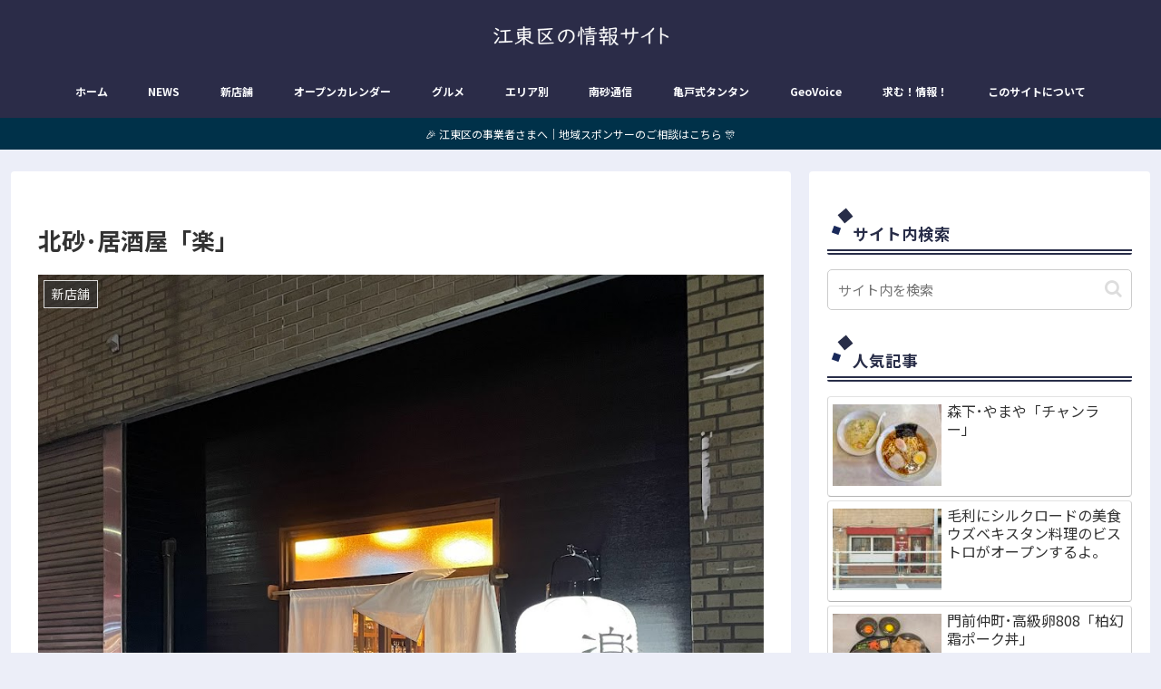

--- FILE ---
content_type: text/html; charset=utf-8
request_url: https://www.google.com/recaptcha/api2/aframe
body_size: 266
content:
<!DOCTYPE HTML><html><head><meta http-equiv="content-type" content="text/html; charset=UTF-8"></head><body><script nonce="fHaTdvtithGjtyZ4lBdCnw">/** Anti-fraud and anti-abuse applications only. See google.com/recaptcha */ try{var clients={'sodar':'https://pagead2.googlesyndication.com/pagead/sodar?'};window.addEventListener("message",function(a){try{if(a.source===window.parent){var b=JSON.parse(a.data);var c=clients[b['id']];if(c){var d=document.createElement('img');d.src=c+b['params']+'&rc='+(localStorage.getItem("rc::a")?sessionStorage.getItem("rc::b"):"");window.document.body.appendChild(d);sessionStorage.setItem("rc::e",parseInt(sessionStorage.getItem("rc::e")||0)+1);localStorage.setItem("rc::h",'1768909339764');}}}catch(b){}});window.parent.postMessage("_grecaptcha_ready", "*");}catch(b){}</script></body></html>